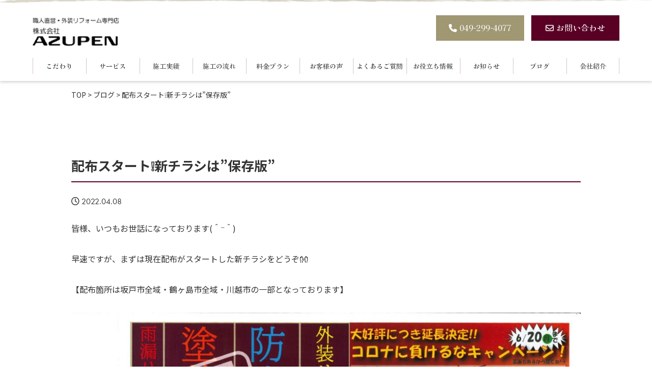

--- FILE ---
content_type: text/html; charset=UTF-8
request_url: https://azupen.com/blog/4169/
body_size: 17444
content:
<!DOCTYPE HTML>
<html lang="ja">
<head>
<meta charset="utf-8">
<meta http-equiv="X-UA-Compatible" content="IE=edge,chrome=1">
<meta name="viewport" content="width=device-width, initial-scale=1.0" />
<title>配布スタート❕新チラシは”保存版” | 株式会社AZUPEN株式会社AZUPEN</title>
<link rel="alternate" type="application/rss+xml" title="株式会社AZUPEN RSS Feed" href="https://azupen.com/feed/" />
<link rel="pingback" href="https://azupen.com/xmlrpc.php" />
<link rel="shortcut icon" href="https://azupen.com/wp-content/themes/azupen/images/common/favicon.ico" />	
<link rel="stylesheet" href="https://cdnjs.cloudflare.com/ajax/libs/font-awesome/6.2.1/css/all.min.css" integrity="sha512-MV7K8+y+gLIBoVD59lQIYicR65iaqukzvf/nwasF0nqhPay5w/9lJmVM2hMDcnK1OnMGCdVK+iQrJ7lzPJQd1w==" crossorigin="anonymous" referrerpolicy="no-referrer" />
<link rel="stylesheet" type="text/css" href="https://azupen.com/wp-content/themes/azupen/style.css" media="all" />	


		<!-- All in One SEO 4.9.3 - aioseo.com -->
	<meta name="description" content="皆様、いつもお世話になっております(＾⁻＾) 早速ですが、まずは現在配布がスタートした新チラシをどうぞ&amp;#x1" />
	<meta name="robots" content="max-image-preview:large" />
	<meta name="author" content="azupen"/>
	<link rel="canonical" href="https://azupen.com/blog/4169/" />
	<meta name="generator" content="All in One SEO (AIOSEO) 4.9.3" />
		<meta property="og:locale" content="ja_JP" />
		<meta property="og:site_name" content="株式会社AZUPEN » 職人直営店！平成元年創業！埼玉県坂戸市を拠点に鶴ヶ島市、川越市、東松山市、毛呂山町、越生町はもちろん埼玉県近郊で活動する外装リフォームの専門店、塗装・防水・屋根・雨樋・今の家の状況に合わせてご提案、施工させて頂いております！住宅のことならなんでもお任せください！" />
		<meta property="og:type" content="article" />
		<meta property="og:title" content="配布スタート❕新チラシは”保存版” | 株式会社AZUPEN" />
		<meta property="og:description" content="皆様、いつもお世話になっております(＾⁻＾) 早速ですが、まずは現在配布がスタートした新チラシをどうぞ&amp;#x1" />
		<meta property="og:url" content="https://azupen.com/blog/4169/" />
		<meta property="article:published_time" content="2022-04-08T06:43:41+00:00" />
		<meta property="article:modified_time" content="2022-04-08T06:57:49+00:00" />
		<meta name="twitter:card" content="summary_large_image" />
		<meta name="twitter:title" content="配布スタート❕新チラシは”保存版” | 株式会社AZUPEN" />
		<meta name="twitter:description" content="皆様、いつもお世話になっております(＾⁻＾) 早速ですが、まずは現在配布がスタートした新チラシをどうぞ&amp;#x1" />
		<script type="application/ld+json" class="aioseo-schema">
			{"@context":"https:\/\/schema.org","@graph":[{"@type":"Article","@id":"https:\/\/azupen.com\/blog\/4169\/#article","name":"\u914d\u5e03\u30b9\u30bf\u30fc\u30c8\u2755\u65b0\u30c1\u30e9\u30b7\u306f\u201d\u4fdd\u5b58\u7248\u201d | \u682a\u5f0f\u4f1a\u793eAZUPEN","headline":"\u914d\u5e03\u30b9\u30bf\u30fc\u30c8&#x2755;\u65b0\u30c1\u30e9\u30b7\u306f\u201d\u4fdd\u5b58\u7248\u201d","author":{"@id":"https:\/\/azupen.com\/author\/azupen\/#author"},"publisher":{"@id":"https:\/\/azupen.com\/#organization"},"image":{"@type":"ImageObject","url":"https:\/\/azupen.com\/wp-content\/uploads\/2022\/04\/20220408152526844_page-0001.jpg","width":2481,"height":1755},"datePublished":"2022-04-08T15:43:41+09:00","dateModified":"2022-04-08T15:57:49+09:00","inLanguage":"ja","mainEntityOfPage":{"@id":"https:\/\/azupen.com\/blog\/4169\/#webpage"},"isPartOf":{"@id":"https:\/\/azupen.com\/blog\/4169\/#webpage"},"articleSection":"\u30d6\u30ed\u30b0, \u3053\u3060\u308f\u308a, \u30ad\u30e3\u30f3\u30da\u30fc\u30f3, \u30c1\u30e9\u30b7, \u4e8b\u696d\u5185\u5bb9, \u4fdd\u5b58\u7248, \u5149\u89e6\u5a92, \u5742\u6238\u5e02, \u57fc\u7389\u770c, \u5927\u597d\u8a55, \u5ddd\u8d8a, \u682a\u5f0f\u4f1a\u793eAZUPEN, \u76db\u6ca2\u5c71, \u9db4\u30f6\u5cf6\u5e02, \uff21\uff3a\uff35\uff30\uff25\uff2e"},{"@type":"BreadcrumbList","@id":"https:\/\/azupen.com\/blog\/4169\/#breadcrumblist","itemListElement":[{"@type":"ListItem","@id":"https:\/\/azupen.com#listItem","position":1,"name":"\u5bb6","item":"https:\/\/azupen.com","nextItem":{"@type":"ListItem","@id":"https:\/\/azupen.com\/category\/blog\/#listItem","name":"\u30d6\u30ed\u30b0"}},{"@type":"ListItem","@id":"https:\/\/azupen.com\/category\/blog\/#listItem","position":2,"name":"\u30d6\u30ed\u30b0","item":"https:\/\/azupen.com\/category\/blog\/","nextItem":{"@type":"ListItem","@id":"https:\/\/azupen.com\/blog\/4169\/#listItem","name":"\u914d\u5e03\u30b9\u30bf\u30fc\u30c8&#x2755;\u65b0\u30c1\u30e9\u30b7\u306f\u201d\u4fdd\u5b58\u7248\u201d"},"previousItem":{"@type":"ListItem","@id":"https:\/\/azupen.com#listItem","name":"\u5bb6"}},{"@type":"ListItem","@id":"https:\/\/azupen.com\/blog\/4169\/#listItem","position":3,"name":"\u914d\u5e03\u30b9\u30bf\u30fc\u30c8&#x2755;\u65b0\u30c1\u30e9\u30b7\u306f\u201d\u4fdd\u5b58\u7248\u201d","previousItem":{"@type":"ListItem","@id":"https:\/\/azupen.com\/category\/blog\/#listItem","name":"\u30d6\u30ed\u30b0"}}]},{"@type":"Organization","@id":"https:\/\/azupen.com\/#organization","name":"\u682a\u5f0f\u4f1a\u793eAZUPEN(\u65e7\u682a\u5f0f\u4f1a\u793e\u3042\u3065\u307e\u5857\u88c5\u5e97)","description":"\u8077\u4eba\u76f4\u55b6\u5e97\uff01\u5e73\u6210\u5143\u5e74\u5275\u696d\uff01\u57fc\u7389\u770c\u5742\u6238\u5e02\u3092\u62e0\u70b9\u306b\u9db4\u30f6\u5cf6\u5e02\u3001\u5ddd\u8d8a\u5e02\u3001\u6771\u677e\u5c71\u5e02\u3001\u6bdb\u5442\u5c71\u753a\u3001\u8d8a\u751f\u753a\u306f\u3082\u3061\u308d\u3093\u57fc\u7389\u770c\u8fd1\u90ca\u3067\u6d3b\u52d5\u3059\u308b\u5916\u88c5\u30ea\u30d5\u30a9\u30fc\u30e0\u306e\u5c02\u9580\u5e97\u3001\u5857\u88c5\u30fb\u9632\u6c34\u30fb\u5c4b\u6839\u30fb\u96e8\u6a0b\u30fb\u4eca\u306e\u5bb6\u306e\u72b6\u6cc1\u306b\u5408\u308f\u305b\u3066\u3054\u63d0\u6848\u3001\u65bd\u5de5\u3055\u305b\u3066\u9802\u3044\u3066\u304a\u308a\u307e\u3059\uff01\u4f4f\u5b85\u306e\u3053\u3068\u306a\u3089\u306a\u3093\u3067\u3082\u304a\u4efb\u305b\u304f\u3060\u3055\u3044\uff01","url":"https:\/\/azupen.com\/","telephone":"+81492994077","logo":{"@type":"ImageObject","url":"https:\/\/azupen.com\/wp-content\/uploads\/2024\/02\/2020.8.21-a4.png","@id":"https:\/\/azupen.com\/blog\/4169\/#organizationLogo","width":595,"height":842},"image":{"@id":"https:\/\/azupen.com\/blog\/4169\/#organizationLogo"}},{"@type":"Person","@id":"https:\/\/azupen.com\/author\/azupen\/#author","url":"https:\/\/azupen.com\/author\/azupen\/","name":"azupen","image":{"@type":"ImageObject","@id":"https:\/\/azupen.com\/blog\/4169\/#authorImage","url":"https:\/\/secure.gravatar.com\/avatar\/aaf0aa748a09d67d469f5ce614d5df477f296571983da93ea788fe3eedb7b8d5?s=96&d=mm&r=g","width":96,"height":96,"caption":"azupen"}},{"@type":"WebPage","@id":"https:\/\/azupen.com\/blog\/4169\/#webpage","url":"https:\/\/azupen.com\/blog\/4169\/","name":"\u914d\u5e03\u30b9\u30bf\u30fc\u30c8\u2755\u65b0\u30c1\u30e9\u30b7\u306f\u201d\u4fdd\u5b58\u7248\u201d | \u682a\u5f0f\u4f1a\u793eAZUPEN","description":"\u7686\u69d8\u3001\u3044\u3064\u3082\u304a\u4e16\u8a71\u306b\u306a\u3063\u3066\u304a\u308a\u307e\u3059(\uff3e\u207b\uff3e) \u65e9\u901f\u3067\u3059\u304c\u3001\u307e\u305a\u306f\u73fe\u5728\u914d\u5e03\u304c\u30b9\u30bf\u30fc\u30c8\u3057\u305f\u65b0\u30c1\u30e9\u30b7\u3092\u3069\u3046\u305e&#x1","inLanguage":"ja","isPartOf":{"@id":"https:\/\/azupen.com\/#website"},"breadcrumb":{"@id":"https:\/\/azupen.com\/blog\/4169\/#breadcrumblist"},"author":{"@id":"https:\/\/azupen.com\/author\/azupen\/#author"},"creator":{"@id":"https:\/\/azupen.com\/author\/azupen\/#author"},"image":{"@type":"ImageObject","url":"https:\/\/azupen.com\/wp-content\/uploads\/2022\/04\/20220408152526844_page-0001.jpg","@id":"https:\/\/azupen.com\/blog\/4169\/#mainImage","width":2481,"height":1755},"primaryImageOfPage":{"@id":"https:\/\/azupen.com\/blog\/4169\/#mainImage"},"datePublished":"2022-04-08T15:43:41+09:00","dateModified":"2022-04-08T15:57:49+09:00"},{"@type":"WebSite","@id":"https:\/\/azupen.com\/#website","url":"https:\/\/azupen.com\/","name":"\u8077\u4eba\u76f4\u55b6\u5e97\uff01\u57fc\u7389\u770c\u5742\u6238\u5e02\u30fb\u9db4\u30f6\u5cf6\u5e02\u306e\u5857\u88c5\u30fb\u9632\u6c34\u30fb\u5c4b\u6839\u30fb\u96e8\u6a0b\u5de5\u4e8b\u306f AZUPEN\u3078","alternateName":"\u5857\u88c5\u30fb\u9632\u6c34\u30fb\u5c4b\u6839\u30fb\u96e8\u6a0b\u5de5\u4e8b\u306f AZUPEN\u3078","description":"\u8077\u4eba\u76f4\u55b6\u5e97\uff01\u5e73\u6210\u5143\u5e74\u5275\u696d\uff01\u57fc\u7389\u770c\u5742\u6238\u5e02\u3092\u62e0\u70b9\u306b\u9db4\u30f6\u5cf6\u5e02\u3001\u5ddd\u8d8a\u5e02\u3001\u6771\u677e\u5c71\u5e02\u3001\u6bdb\u5442\u5c71\u753a\u3001\u8d8a\u751f\u753a\u306f\u3082\u3061\u308d\u3093\u57fc\u7389\u770c\u8fd1\u90ca\u3067\u6d3b\u52d5\u3059\u308b\u5916\u88c5\u30ea\u30d5\u30a9\u30fc\u30e0\u306e\u5c02\u9580\u5e97\u3001\u5857\u88c5\u30fb\u9632\u6c34\u30fb\u5c4b\u6839\u30fb\u96e8\u6a0b\u30fb\u4eca\u306e\u5bb6\u306e\u72b6\u6cc1\u306b\u5408\u308f\u305b\u3066\u3054\u63d0\u6848\u3001\u65bd\u5de5\u3055\u305b\u3066\u9802\u3044\u3066\u304a\u308a\u307e\u3059\uff01\u4f4f\u5b85\u306e\u3053\u3068\u306a\u3089\u306a\u3093\u3067\u3082\u304a\u4efb\u305b\u304f\u3060\u3055\u3044\uff01","inLanguage":"ja","publisher":{"@id":"https:\/\/azupen.com\/#organization"}}]}
		</script>
		<!-- All in One SEO -->

<link rel='dns-prefetch' href='//www.googletagmanager.com' />
<link rel="alternate" title="oEmbed (JSON)" type="application/json+oembed" href="https://azupen.com/wp-json/oembed/1.0/embed?url=https%3A%2F%2Fazupen.com%2Fblog%2F4169%2F" />
<link rel="alternate" title="oEmbed (XML)" type="text/xml+oembed" href="https://azupen.com/wp-json/oembed/1.0/embed?url=https%3A%2F%2Fazupen.com%2Fblog%2F4169%2F&#038;format=xml" />
		<!-- This site uses the Google Analytics by MonsterInsights plugin v9.11.1 - Using Analytics tracking - https://www.monsterinsights.com/ -->
							<script src="//www.googletagmanager.com/gtag/js?id=G-FRDCWWE0R1"  data-cfasync="false" data-wpfc-render="false" type="text/javascript" async></script>
			<script data-cfasync="false" data-wpfc-render="false" type="text/javascript">
				var mi_version = '9.11.1';
				var mi_track_user = true;
				var mi_no_track_reason = '';
								var MonsterInsightsDefaultLocations = {"page_location":"https:\/\/azupen.com\/blog\/4169\/"};
								if ( typeof MonsterInsightsPrivacyGuardFilter === 'function' ) {
					var MonsterInsightsLocations = (typeof MonsterInsightsExcludeQuery === 'object') ? MonsterInsightsPrivacyGuardFilter( MonsterInsightsExcludeQuery ) : MonsterInsightsPrivacyGuardFilter( MonsterInsightsDefaultLocations );
				} else {
					var MonsterInsightsLocations = (typeof MonsterInsightsExcludeQuery === 'object') ? MonsterInsightsExcludeQuery : MonsterInsightsDefaultLocations;
				}

								var disableStrs = [
										'ga-disable-G-FRDCWWE0R1',
									];

				/* Function to detect opted out users */
				function __gtagTrackerIsOptedOut() {
					for (var index = 0; index < disableStrs.length; index++) {
						if (document.cookie.indexOf(disableStrs[index] + '=true') > -1) {
							return true;
						}
					}

					return false;
				}

				/* Disable tracking if the opt-out cookie exists. */
				if (__gtagTrackerIsOptedOut()) {
					for (var index = 0; index < disableStrs.length; index++) {
						window[disableStrs[index]] = true;
					}
				}

				/* Opt-out function */
				function __gtagTrackerOptout() {
					for (var index = 0; index < disableStrs.length; index++) {
						document.cookie = disableStrs[index] + '=true; expires=Thu, 31 Dec 2099 23:59:59 UTC; path=/';
						window[disableStrs[index]] = true;
					}
				}

				if ('undefined' === typeof gaOptout) {
					function gaOptout() {
						__gtagTrackerOptout();
					}
				}
								window.dataLayer = window.dataLayer || [];

				window.MonsterInsightsDualTracker = {
					helpers: {},
					trackers: {},
				};
				if (mi_track_user) {
					function __gtagDataLayer() {
						dataLayer.push(arguments);
					}

					function __gtagTracker(type, name, parameters) {
						if (!parameters) {
							parameters = {};
						}

						if (parameters.send_to) {
							__gtagDataLayer.apply(null, arguments);
							return;
						}

						if (type === 'event') {
														parameters.send_to = monsterinsights_frontend.v4_id;
							var hookName = name;
							if (typeof parameters['event_category'] !== 'undefined') {
								hookName = parameters['event_category'] + ':' + name;
							}

							if (typeof MonsterInsightsDualTracker.trackers[hookName] !== 'undefined') {
								MonsterInsightsDualTracker.trackers[hookName](parameters);
							} else {
								__gtagDataLayer('event', name, parameters);
							}
							
						} else {
							__gtagDataLayer.apply(null, arguments);
						}
					}

					__gtagTracker('js', new Date());
					__gtagTracker('set', {
						'developer_id.dZGIzZG': true,
											});
					if ( MonsterInsightsLocations.page_location ) {
						__gtagTracker('set', MonsterInsightsLocations);
					}
										__gtagTracker('config', 'G-FRDCWWE0R1', {"forceSSL":"true","link_attribution":"true"} );
										window.gtag = __gtagTracker;										(function () {
						/* https://developers.google.com/analytics/devguides/collection/analyticsjs/ */
						/* ga and __gaTracker compatibility shim. */
						var noopfn = function () {
							return null;
						};
						var newtracker = function () {
							return new Tracker();
						};
						var Tracker = function () {
							return null;
						};
						var p = Tracker.prototype;
						p.get = noopfn;
						p.set = noopfn;
						p.send = function () {
							var args = Array.prototype.slice.call(arguments);
							args.unshift('send');
							__gaTracker.apply(null, args);
						};
						var __gaTracker = function () {
							var len = arguments.length;
							if (len === 0) {
								return;
							}
							var f = arguments[len - 1];
							if (typeof f !== 'object' || f === null || typeof f.hitCallback !== 'function') {
								if ('send' === arguments[0]) {
									var hitConverted, hitObject = false, action;
									if ('event' === arguments[1]) {
										if ('undefined' !== typeof arguments[3]) {
											hitObject = {
												'eventAction': arguments[3],
												'eventCategory': arguments[2],
												'eventLabel': arguments[4],
												'value': arguments[5] ? arguments[5] : 1,
											}
										}
									}
									if ('pageview' === arguments[1]) {
										if ('undefined' !== typeof arguments[2]) {
											hitObject = {
												'eventAction': 'page_view',
												'page_path': arguments[2],
											}
										}
									}
									if (typeof arguments[2] === 'object') {
										hitObject = arguments[2];
									}
									if (typeof arguments[5] === 'object') {
										Object.assign(hitObject, arguments[5]);
									}
									if ('undefined' !== typeof arguments[1].hitType) {
										hitObject = arguments[1];
										if ('pageview' === hitObject.hitType) {
											hitObject.eventAction = 'page_view';
										}
									}
									if (hitObject) {
										action = 'timing' === arguments[1].hitType ? 'timing_complete' : hitObject.eventAction;
										hitConverted = mapArgs(hitObject);
										__gtagTracker('event', action, hitConverted);
									}
								}
								return;
							}

							function mapArgs(args) {
								var arg, hit = {};
								var gaMap = {
									'eventCategory': 'event_category',
									'eventAction': 'event_action',
									'eventLabel': 'event_label',
									'eventValue': 'event_value',
									'nonInteraction': 'non_interaction',
									'timingCategory': 'event_category',
									'timingVar': 'name',
									'timingValue': 'value',
									'timingLabel': 'event_label',
									'page': 'page_path',
									'location': 'page_location',
									'title': 'page_title',
									'referrer' : 'page_referrer',
								};
								for (arg in args) {
																		if (!(!args.hasOwnProperty(arg) || !gaMap.hasOwnProperty(arg))) {
										hit[gaMap[arg]] = args[arg];
									} else {
										hit[arg] = args[arg];
									}
								}
								return hit;
							}

							try {
								f.hitCallback();
							} catch (ex) {
							}
						};
						__gaTracker.create = newtracker;
						__gaTracker.getByName = newtracker;
						__gaTracker.getAll = function () {
							return [];
						};
						__gaTracker.remove = noopfn;
						__gaTracker.loaded = true;
						window['__gaTracker'] = __gaTracker;
					})();
									} else {
										console.log("");
					(function () {
						function __gtagTracker() {
							return null;
						}

						window['__gtagTracker'] = __gtagTracker;
						window['gtag'] = __gtagTracker;
					})();
									}
			</script>
							<!-- / Google Analytics by MonsterInsights -->
		<style id='wp-img-auto-sizes-contain-inline-css' type='text/css'>
img:is([sizes=auto i],[sizes^="auto," i]){contain-intrinsic-size:3000px 1500px}
/*# sourceURL=wp-img-auto-sizes-contain-inline-css */
</style>
<link rel='stylesheet' id='sbi_styles-css' href='https://azupen.com/wp-content/plugins/instagram-feed/css/sbi-styles.min.css?ver=6.10.0' type='text/css' media='all' />
<style id='wp-emoji-styles-inline-css' type='text/css'>

	img.wp-smiley, img.emoji {
		display: inline !important;
		border: none !important;
		box-shadow: none !important;
		height: 1em !important;
		width: 1em !important;
		margin: 0 0.07em !important;
		vertical-align: -0.1em !important;
		background: none !important;
		padding: 0 !important;
	}
/*# sourceURL=wp-emoji-styles-inline-css */
</style>
<style id='wp-block-library-inline-css' type='text/css'>
:root{--wp-block-synced-color:#7a00df;--wp-block-synced-color--rgb:122,0,223;--wp-bound-block-color:var(--wp-block-synced-color);--wp-editor-canvas-background:#ddd;--wp-admin-theme-color:#007cba;--wp-admin-theme-color--rgb:0,124,186;--wp-admin-theme-color-darker-10:#006ba1;--wp-admin-theme-color-darker-10--rgb:0,107,160.5;--wp-admin-theme-color-darker-20:#005a87;--wp-admin-theme-color-darker-20--rgb:0,90,135;--wp-admin-border-width-focus:2px}@media (min-resolution:192dpi){:root{--wp-admin-border-width-focus:1.5px}}.wp-element-button{cursor:pointer}:root .has-very-light-gray-background-color{background-color:#eee}:root .has-very-dark-gray-background-color{background-color:#313131}:root .has-very-light-gray-color{color:#eee}:root .has-very-dark-gray-color{color:#313131}:root .has-vivid-green-cyan-to-vivid-cyan-blue-gradient-background{background:linear-gradient(135deg,#00d084,#0693e3)}:root .has-purple-crush-gradient-background{background:linear-gradient(135deg,#34e2e4,#4721fb 50%,#ab1dfe)}:root .has-hazy-dawn-gradient-background{background:linear-gradient(135deg,#faaca8,#dad0ec)}:root .has-subdued-olive-gradient-background{background:linear-gradient(135deg,#fafae1,#67a671)}:root .has-atomic-cream-gradient-background{background:linear-gradient(135deg,#fdd79a,#004a59)}:root .has-nightshade-gradient-background{background:linear-gradient(135deg,#330968,#31cdcf)}:root .has-midnight-gradient-background{background:linear-gradient(135deg,#020381,#2874fc)}:root{--wp--preset--font-size--normal:16px;--wp--preset--font-size--huge:42px}.has-regular-font-size{font-size:1em}.has-larger-font-size{font-size:2.625em}.has-normal-font-size{font-size:var(--wp--preset--font-size--normal)}.has-huge-font-size{font-size:var(--wp--preset--font-size--huge)}.has-text-align-center{text-align:center}.has-text-align-left{text-align:left}.has-text-align-right{text-align:right}.has-fit-text{white-space:nowrap!important}#end-resizable-editor-section{display:none}.aligncenter{clear:both}.items-justified-left{justify-content:flex-start}.items-justified-center{justify-content:center}.items-justified-right{justify-content:flex-end}.items-justified-space-between{justify-content:space-between}.screen-reader-text{border:0;clip-path:inset(50%);height:1px;margin:-1px;overflow:hidden;padding:0;position:absolute;width:1px;word-wrap:normal!important}.screen-reader-text:focus{background-color:#ddd;clip-path:none;color:#444;display:block;font-size:1em;height:auto;left:5px;line-height:normal;padding:15px 23px 14px;text-decoration:none;top:5px;width:auto;z-index:100000}html :where(.has-border-color){border-style:solid}html :where([style*=border-top-color]){border-top-style:solid}html :where([style*=border-right-color]){border-right-style:solid}html :where([style*=border-bottom-color]){border-bottom-style:solid}html :where([style*=border-left-color]){border-left-style:solid}html :where([style*=border-width]){border-style:solid}html :where([style*=border-top-width]){border-top-style:solid}html :where([style*=border-right-width]){border-right-style:solid}html :where([style*=border-bottom-width]){border-bottom-style:solid}html :where([style*=border-left-width]){border-left-style:solid}html :where(img[class*=wp-image-]){height:auto;max-width:100%}:where(figure){margin:0 0 1em}html :where(.is-position-sticky){--wp-admin--admin-bar--position-offset:var(--wp-admin--admin-bar--height,0px)}@media screen and (max-width:600px){html :where(.is-position-sticky){--wp-admin--admin-bar--position-offset:0px}}

/*# sourceURL=wp-block-library-inline-css */
</style><style id='global-styles-inline-css' type='text/css'>
:root{--wp--preset--aspect-ratio--square: 1;--wp--preset--aspect-ratio--4-3: 4/3;--wp--preset--aspect-ratio--3-4: 3/4;--wp--preset--aspect-ratio--3-2: 3/2;--wp--preset--aspect-ratio--2-3: 2/3;--wp--preset--aspect-ratio--16-9: 16/9;--wp--preset--aspect-ratio--9-16: 9/16;--wp--preset--color--black: #000000;--wp--preset--color--cyan-bluish-gray: #abb8c3;--wp--preset--color--white: #ffffff;--wp--preset--color--pale-pink: #f78da7;--wp--preset--color--vivid-red: #cf2e2e;--wp--preset--color--luminous-vivid-orange: #ff6900;--wp--preset--color--luminous-vivid-amber: #fcb900;--wp--preset--color--light-green-cyan: #7bdcb5;--wp--preset--color--vivid-green-cyan: #00d084;--wp--preset--color--pale-cyan-blue: #8ed1fc;--wp--preset--color--vivid-cyan-blue: #0693e3;--wp--preset--color--vivid-purple: #9b51e0;--wp--preset--gradient--vivid-cyan-blue-to-vivid-purple: linear-gradient(135deg,rgb(6,147,227) 0%,rgb(155,81,224) 100%);--wp--preset--gradient--light-green-cyan-to-vivid-green-cyan: linear-gradient(135deg,rgb(122,220,180) 0%,rgb(0,208,130) 100%);--wp--preset--gradient--luminous-vivid-amber-to-luminous-vivid-orange: linear-gradient(135deg,rgb(252,185,0) 0%,rgb(255,105,0) 100%);--wp--preset--gradient--luminous-vivid-orange-to-vivid-red: linear-gradient(135deg,rgb(255,105,0) 0%,rgb(207,46,46) 100%);--wp--preset--gradient--very-light-gray-to-cyan-bluish-gray: linear-gradient(135deg,rgb(238,238,238) 0%,rgb(169,184,195) 100%);--wp--preset--gradient--cool-to-warm-spectrum: linear-gradient(135deg,rgb(74,234,220) 0%,rgb(151,120,209) 20%,rgb(207,42,186) 40%,rgb(238,44,130) 60%,rgb(251,105,98) 80%,rgb(254,248,76) 100%);--wp--preset--gradient--blush-light-purple: linear-gradient(135deg,rgb(255,206,236) 0%,rgb(152,150,240) 100%);--wp--preset--gradient--blush-bordeaux: linear-gradient(135deg,rgb(254,205,165) 0%,rgb(254,45,45) 50%,rgb(107,0,62) 100%);--wp--preset--gradient--luminous-dusk: linear-gradient(135deg,rgb(255,203,112) 0%,rgb(199,81,192) 50%,rgb(65,88,208) 100%);--wp--preset--gradient--pale-ocean: linear-gradient(135deg,rgb(255,245,203) 0%,rgb(182,227,212) 50%,rgb(51,167,181) 100%);--wp--preset--gradient--electric-grass: linear-gradient(135deg,rgb(202,248,128) 0%,rgb(113,206,126) 100%);--wp--preset--gradient--midnight: linear-gradient(135deg,rgb(2,3,129) 0%,rgb(40,116,252) 100%);--wp--preset--font-size--small: 13px;--wp--preset--font-size--medium: 20px;--wp--preset--font-size--large: 36px;--wp--preset--font-size--x-large: 42px;--wp--preset--spacing--20: 0.44rem;--wp--preset--spacing--30: 0.67rem;--wp--preset--spacing--40: 1rem;--wp--preset--spacing--50: 1.5rem;--wp--preset--spacing--60: 2.25rem;--wp--preset--spacing--70: 3.38rem;--wp--preset--spacing--80: 5.06rem;--wp--preset--shadow--natural: 6px 6px 9px rgba(0, 0, 0, 0.2);--wp--preset--shadow--deep: 12px 12px 50px rgba(0, 0, 0, 0.4);--wp--preset--shadow--sharp: 6px 6px 0px rgba(0, 0, 0, 0.2);--wp--preset--shadow--outlined: 6px 6px 0px -3px rgb(255, 255, 255), 6px 6px rgb(0, 0, 0);--wp--preset--shadow--crisp: 6px 6px 0px rgb(0, 0, 0);}:where(.is-layout-flex){gap: 0.5em;}:where(.is-layout-grid){gap: 0.5em;}body .is-layout-flex{display: flex;}.is-layout-flex{flex-wrap: wrap;align-items: center;}.is-layout-flex > :is(*, div){margin: 0;}body .is-layout-grid{display: grid;}.is-layout-grid > :is(*, div){margin: 0;}:where(.wp-block-columns.is-layout-flex){gap: 2em;}:where(.wp-block-columns.is-layout-grid){gap: 2em;}:where(.wp-block-post-template.is-layout-flex){gap: 1.25em;}:where(.wp-block-post-template.is-layout-grid){gap: 1.25em;}.has-black-color{color: var(--wp--preset--color--black) !important;}.has-cyan-bluish-gray-color{color: var(--wp--preset--color--cyan-bluish-gray) !important;}.has-white-color{color: var(--wp--preset--color--white) !important;}.has-pale-pink-color{color: var(--wp--preset--color--pale-pink) !important;}.has-vivid-red-color{color: var(--wp--preset--color--vivid-red) !important;}.has-luminous-vivid-orange-color{color: var(--wp--preset--color--luminous-vivid-orange) !important;}.has-luminous-vivid-amber-color{color: var(--wp--preset--color--luminous-vivid-amber) !important;}.has-light-green-cyan-color{color: var(--wp--preset--color--light-green-cyan) !important;}.has-vivid-green-cyan-color{color: var(--wp--preset--color--vivid-green-cyan) !important;}.has-pale-cyan-blue-color{color: var(--wp--preset--color--pale-cyan-blue) !important;}.has-vivid-cyan-blue-color{color: var(--wp--preset--color--vivid-cyan-blue) !important;}.has-vivid-purple-color{color: var(--wp--preset--color--vivid-purple) !important;}.has-black-background-color{background-color: var(--wp--preset--color--black) !important;}.has-cyan-bluish-gray-background-color{background-color: var(--wp--preset--color--cyan-bluish-gray) !important;}.has-white-background-color{background-color: var(--wp--preset--color--white) !important;}.has-pale-pink-background-color{background-color: var(--wp--preset--color--pale-pink) !important;}.has-vivid-red-background-color{background-color: var(--wp--preset--color--vivid-red) !important;}.has-luminous-vivid-orange-background-color{background-color: var(--wp--preset--color--luminous-vivid-orange) !important;}.has-luminous-vivid-amber-background-color{background-color: var(--wp--preset--color--luminous-vivid-amber) !important;}.has-light-green-cyan-background-color{background-color: var(--wp--preset--color--light-green-cyan) !important;}.has-vivid-green-cyan-background-color{background-color: var(--wp--preset--color--vivid-green-cyan) !important;}.has-pale-cyan-blue-background-color{background-color: var(--wp--preset--color--pale-cyan-blue) !important;}.has-vivid-cyan-blue-background-color{background-color: var(--wp--preset--color--vivid-cyan-blue) !important;}.has-vivid-purple-background-color{background-color: var(--wp--preset--color--vivid-purple) !important;}.has-black-border-color{border-color: var(--wp--preset--color--black) !important;}.has-cyan-bluish-gray-border-color{border-color: var(--wp--preset--color--cyan-bluish-gray) !important;}.has-white-border-color{border-color: var(--wp--preset--color--white) !important;}.has-pale-pink-border-color{border-color: var(--wp--preset--color--pale-pink) !important;}.has-vivid-red-border-color{border-color: var(--wp--preset--color--vivid-red) !important;}.has-luminous-vivid-orange-border-color{border-color: var(--wp--preset--color--luminous-vivid-orange) !important;}.has-luminous-vivid-amber-border-color{border-color: var(--wp--preset--color--luminous-vivid-amber) !important;}.has-light-green-cyan-border-color{border-color: var(--wp--preset--color--light-green-cyan) !important;}.has-vivid-green-cyan-border-color{border-color: var(--wp--preset--color--vivid-green-cyan) !important;}.has-pale-cyan-blue-border-color{border-color: var(--wp--preset--color--pale-cyan-blue) !important;}.has-vivid-cyan-blue-border-color{border-color: var(--wp--preset--color--vivid-cyan-blue) !important;}.has-vivid-purple-border-color{border-color: var(--wp--preset--color--vivid-purple) !important;}.has-vivid-cyan-blue-to-vivid-purple-gradient-background{background: var(--wp--preset--gradient--vivid-cyan-blue-to-vivid-purple) !important;}.has-light-green-cyan-to-vivid-green-cyan-gradient-background{background: var(--wp--preset--gradient--light-green-cyan-to-vivid-green-cyan) !important;}.has-luminous-vivid-amber-to-luminous-vivid-orange-gradient-background{background: var(--wp--preset--gradient--luminous-vivid-amber-to-luminous-vivid-orange) !important;}.has-luminous-vivid-orange-to-vivid-red-gradient-background{background: var(--wp--preset--gradient--luminous-vivid-orange-to-vivid-red) !important;}.has-very-light-gray-to-cyan-bluish-gray-gradient-background{background: var(--wp--preset--gradient--very-light-gray-to-cyan-bluish-gray) !important;}.has-cool-to-warm-spectrum-gradient-background{background: var(--wp--preset--gradient--cool-to-warm-spectrum) !important;}.has-blush-light-purple-gradient-background{background: var(--wp--preset--gradient--blush-light-purple) !important;}.has-blush-bordeaux-gradient-background{background: var(--wp--preset--gradient--blush-bordeaux) !important;}.has-luminous-dusk-gradient-background{background: var(--wp--preset--gradient--luminous-dusk) !important;}.has-pale-ocean-gradient-background{background: var(--wp--preset--gradient--pale-ocean) !important;}.has-electric-grass-gradient-background{background: var(--wp--preset--gradient--electric-grass) !important;}.has-midnight-gradient-background{background: var(--wp--preset--gradient--midnight) !important;}.has-small-font-size{font-size: var(--wp--preset--font-size--small) !important;}.has-medium-font-size{font-size: var(--wp--preset--font-size--medium) !important;}.has-large-font-size{font-size: var(--wp--preset--font-size--large) !important;}.has-x-large-font-size{font-size: var(--wp--preset--font-size--x-large) !important;}
/*# sourceURL=global-styles-inline-css */
</style>

<style id='classic-theme-styles-inline-css' type='text/css'>
/*! This file is auto-generated */
.wp-block-button__link{color:#fff;background-color:#32373c;border-radius:9999px;box-shadow:none;text-decoration:none;padding:calc(.667em + 2px) calc(1.333em + 2px);font-size:1.125em}.wp-block-file__button{background:#32373c;color:#fff;text-decoration:none}
/*# sourceURL=/wp-includes/css/classic-themes.min.css */
</style>
<link rel='stylesheet' id='contact-form-7-css' href='https://azupen.com/wp-content/plugins/contact-form-7/includes/css/styles.css?ver=6.1.4' type='text/css' media='all' />
<link rel='stylesheet' id='tcd-maps-css' href='https://azupen.com/wp-content/plugins/tcd-google-maps/admin.css?ver=6.9' type='text/css' media='all' />
<link rel='stylesheet' id='fancybox-css' href='https://azupen.com/wp-content/plugins/easy-fancybox/fancybox/1.5.4/jquery.fancybox.min.css?ver=6.9' type='text/css' media='screen' />
<script type="text/javascript" src="https://azupen.com/wp-includes/js/jquery/jquery.min.js?ver=3.7.1" id="jquery-core-js"></script>
<script type="text/javascript" src="https://azupen.com/wp-includes/js/jquery/jquery-migrate.min.js?ver=3.4.1" id="jquery-migrate-js"></script>
<script type="text/javascript" src="https://azupen.com/wp-content/plugins/google-analytics-for-wordpress/assets/js/frontend-gtag.min.js?ver=9.11.1" id="monsterinsights-frontend-script-js" async="async" data-wp-strategy="async"></script>
<script data-cfasync="false" data-wpfc-render="false" type="text/javascript" id='monsterinsights-frontend-script-js-extra'>/* <![CDATA[ */
var monsterinsights_frontend = {"js_events_tracking":"true","download_extensions":"doc,pdf,ppt,zip,xls,docx,pptx,xlsx","inbound_paths":"[{\"path\":\"\\\/go\\\/\",\"label\":\"affiliate\"},{\"path\":\"\\\/recommend\\\/\",\"label\":\"affiliate\"}]","home_url":"https:\/\/azupen.com","hash_tracking":"false","v4_id":"G-FRDCWWE0R1"};/* ]]> */
</script>

<!-- Site Kit によって追加された Google タグ（gtag.js）スニペット -->
<!-- Google アナリティクス スニペット (Site Kit が追加) -->
<script type="text/javascript" src="https://www.googletagmanager.com/gtag/js?id=GT-P82GKWZ" id="google_gtagjs-js" async></script>
<script type="text/javascript" id="google_gtagjs-js-after">
/* <![CDATA[ */
window.dataLayer = window.dataLayer || [];function gtag(){dataLayer.push(arguments);}
gtag("set","linker",{"domains":["azupen.com"]});
gtag("js", new Date());
gtag("set", "developer_id.dZTNiMT", true);
gtag("config", "GT-P82GKWZ");
//# sourceURL=google_gtagjs-js-after
/* ]]> */
</script>
<link rel="https://api.w.org/" href="https://azupen.com/wp-json/" /><link rel="alternate" title="JSON" type="application/json" href="https://azupen.com/wp-json/wp/v2/posts/4169" /><link rel='shortlink' href='https://azupen.com/?p=4169' />
<meta name="generator" content="Site Kit by Google 1.171.0" /><meta name="ti-site-data" content="eyJyIjoiMTowITc6MCEzMDowIiwibyI6Imh0dHBzOlwvXC9henVwZW4uY29tXC93cC1hZG1pblwvYWRtaW4tYWpheC5waHA/YWN0aW9uPXRpX29ubGluZV91c2Vyc19nb29nbGUmYW1wO3A9JTJGYmxvZyUyRjQxNjklMkYmYW1wO193cG5vbmNlPTkzNTYxMjI0YzYifQ==" /></head>
<body class="wp-singular post-template-default single single-post postid-4169 single-format-standard wp-theme-azupen">

<header id="header"><!-- header -->
	<div class="h_inner">
		<div class="logo">
			<a href="https://azupen.com"><img src="https://azupen.com/wp-content/themes/azupen/images/common/logo.png" class="h_logo" alt="株式会社AZUPEN" /></a>
		</div>
		<div id="nav">
			<ul class="navi">
				<li> <a href="https://azupen.com/belief">こだわり</a></li>
				<li> <a href="https://azupen.com/service">サービス</a></li>
				<li> <a href="https://azupen.com/work">施工実績</a></li>
				<li> <a href="https://azupen.com/flow">施工の流れ</a></li>
				<li> <a href="https://azupen.com/price">料金プラン</a></li>
				<li> <a href="https://azupen.com/review">お客様の声</a></li>
				<li> <a href="https://azupen.com/faq">よくあるご質問</a></li>
				<li> <a href="https://azupen.com/category/useful">お役立ち情報</a></li>
				<li> <a href="https://azupen.com/category/news">お知らせ</a></li>
				<li> <a href="https://azupen.com/category/blog">ブログ</a></li>
				<li> <a href="https://azupen.com/company">会社紹介</a></li>
			</ul>
			<div class="h_btn_wrap">
				<div class="h_btn">
					<a href="tel:049-299-4077"><i class="fa-solid fa-phone"></i>049-299-4077</a>
				</div>
				<div class="h_btn contact">
					<a href="https://azupen.com/#contact"><i class="fa-regular fa-envelope"></i>お問い合わせ</a>
				</div>
			</div>
		</div>
		<div class="btn_menu"><span></span><span></span><span></span></div>
	</div>
</header>
<!-- //header -->
<div id="contents"><!-- contentns -->
	
<div class="pankuzu">
	<div class="inner">
		<div class="breadcrumbs" typeof="BreadcrumbList" vocab="https://schema.org/">
			<span property="itemListElement" typeof="ListItem"><a property="item" typeof="WebPage" title="Go to 株式会社AZUPEN." href="https://azupen.com" class="home" ><span property="name">TOP</span></a><meta property="position" content="1"></span> &gt; <span property="itemListElement" typeof="ListItem"><a property="item" typeof="WebPage" title="Go to the ブログ カテゴリー archives." href="https://azupen.com/category/blog/" class="taxonomy category" ><span property="name">ブログ</span></a><meta property="position" content="2"></span> &gt; <span property="itemListElement" typeof="ListItem"><span property="name" class="post post-post current-item">配布スタート&#x2755;新チラシは”保存版”</span><meta property="url" content="https://azupen.com/blog/4169/"><meta property="position" content="3"></span>		</div>
	</div>	
</div>	
<div id="main">
<div class="contents_block">
	<div class="inner">
	
	
<div id="entry_body">

<!--ループ開始-->
<h1 id="single_title">配布スタート&#x2755;新チラシは”保存版”</h1>
<div class="meta_box">
<p><i class="fa-regular fa-clock"></i> 2022.04.08</p>
</div><!--//meta_box-->

<article>
<blockquote><p>皆様、いつもお世話になっております(＾⁻＾)</p></blockquote>
<p>早速ですが、まずは現在配布がスタートした新チラシをどうぞ&#x1f450;</p>
<p>【配布箇所は坂戸市全域・鶴ヶ島市全域・川越市の一部となっております】</p>
<p><img fetchpriority="high" decoding="async" class="alignleft size-large wp-image-4173" src="https://azupen.com/wp-content/uploads/2022/04/20220408152526844_page-0001-1024x724.jpg" alt="" width="1024" height="724" srcset="https://azupen.com/wp-content/uploads/2022/04/20220408152526844_page-0001-1024x724.jpg 1024w, https://azupen.com/wp-content/uploads/2022/04/20220408152526844_page-0001-300x212.jpg 300w, https://azupen.com/wp-content/uploads/2022/04/20220408152526844_page-0001-768x543.jpg 768w, https://azupen.com/wp-content/uploads/2022/04/20220408152526844_page-0001-1536x1087.jpg 1536w, https://azupen.com/wp-content/uploads/2022/04/20220408152526844_page-0001-2048x1449.jpg 2048w" sizes="(max-width: 1024px) 100vw, 1024px" /> <img decoding="async" class="alignleft size-large wp-image-4172" src="https://azupen.com/wp-content/uploads/2022/04/20220408152545032_page-0001-1024x724.jpg" alt="" width="1024" height="724" srcset="https://azupen.com/wp-content/uploads/2022/04/20220408152545032_page-0001-1024x724.jpg 1024w, https://azupen.com/wp-content/uploads/2022/04/20220408152545032_page-0001-300x212.jpg 300w, https://azupen.com/wp-content/uploads/2022/04/20220408152545032_page-0001-768x543.jpg 768w, https://azupen.com/wp-content/uploads/2022/04/20220408152545032_page-0001-1536x1087.jpg 1536w, https://azupen.com/wp-content/uploads/2022/04/20220408152545032_page-0001-2048x1449.jpg 2048w" sizes="(max-width: 1024px) 100vw, 1024px" /></p>
<p>&nbsp;</p>
<p>&nbsp;</p>
<h6></h6>
<h6>大好評のコロナに負けるなキャンペーン<span style="font-size: 12pt;"><strong>”玄関内光触媒サービス施工”</strong></span>と<span style="font-size: 12pt;"><strong>”クチコミor写真撮影でQUOカードプレゼント”</strong></span>は　<span style="font-size: 12pt; color: #00ff00; font-family: 'comic sans ms', sans-serif;">6/20（月）</span>まで延長致しました&#x263a;</h6>
<p>&nbsp;</p>
<p>今回のチラシは”保存版”ということで、AZUPENが<span style="font-size: 12pt;"><strong>伝えたいこと</strong></span>を<strong><span style="font-size: 12pt;">ギュッ</span></strong>と詰め込んでみました！！</p>
<p><span style="color: #820404;"><strong>AZUPENのこだわり</strong></span>や<strong><span style="color: #820404;">柔軟に対応可能な事業内容</span></strong>、<span style="color: #820404;"><strong>注意してほしいこと</strong></span>などを盛沢山でお伝えさせていただきましたので</p>
<p>お手元に届いた際は是非お目通ししてみてくださいね☆</p>
<p>地域によっては届かない場所もありますが、「ブログでチラシを見たよ」と仰っていただければキャンペーン対応できますので</p>
<p>お申し付けくださいね！</p>
<h4></h4>
<h4>当社施工対応エリア</h4>
<p>坂戸市・鶴ヶ島市・川越市・日高市・東松山市・飯能市・毛呂山町・鳩山町・越生町・滑川町・嵐山町・小川町・川島町<br />
その他対応エリアはここをクリック ☞　<span style="font-size: 12pt;"><strong><a href="https://azupen.com/%e6%96%bd%e5%b7%a5%e5%8f%af%e8%83%bd%e3%82%a8%e3%83%aa%e3%82%a2/">施工対応可能エリア</a></strong></span></p>
<p>塗装・防水・屋根・雨樋<br />
LINEで簡単見積、相談できる会社！<br />
埼玉県の外装リフォーム専門店は株式会社AZUPENまで</p>
<p><a href="https://azupen.com/%e3%81%8a%e8%a6%8b%e7%a9%8d%e3%83%bb%e3%81%8a%e5%95%8f%e3%81%84%e5%90%88%e3%82%8f%e3%81%9b/" class="custom-link no-lightbox" title="お問い合わせバナー" onclick="event.stopPropagation()" target="_self"><img decoding="async" class="alignnone wp-image-2905 size-full" src="https://azupen.com/wp-content/uploads/2021/08/お問い合わせバナー.png" alt="" width="1920" height="500" srcset="https://azupen.com/wp-content/uploads/2021/08/お問い合わせバナー.png 1920w, https://azupen.com/wp-content/uploads/2021/08/お問い合わせバナー-300x78.png 300w, https://azupen.com/wp-content/uploads/2021/08/お問い合わせバナー-1024x267.png 1024w, https://azupen.com/wp-content/uploads/2021/08/お問い合わせバナー-768x200.png 768w, https://azupen.com/wp-content/uploads/2021/08/お問い合わせバナー-1536x400.png 1536w" sizes="(max-width: 1920px) 100vw, 1920px" /></a></p>
<p>&nbsp;</p>
<p class="well" style="text-align: center;">本日も最後まで読んでいただきありがとうございました(人´ ▽｀)&#x2728;　㈱AZUPEN</p>
<p class="well2" style="text-align: center;"><strong>↓↓下にブログのバナーがあります&#x263a;一票お願い致します★↓↓</strong></p>
</article>


  <!--ループ終了-->


</div><!--//entry_body-->



<div id="page_pn">
<ul id="prenex" class="clearfix">
		<li class="prev"><a href="https://azupen.com/blog/4157/">前の記事へ</a></li>
			<li class="next"><a href="https://azupen.com/blog/4260/">次の記事へ</a></li>
	</ul>
</div><!--//page_pn-->
		
</div>	
</div>	
</div><!--//main-->

<div class="contact_area contents_block">
	<img src="https://azupen.com/wp-content/themes/azupen/images/common/line_red.png" class="line_red" alt="" />
	<img src="https://azupen.com/wp-content/themes/azupen/images/common/line_red.png" class="line_red bottom" alt="" />
	<div class="inner">
		<span class="ttl_sub_en">Contact</span>
		<h2 class="ttl">ご相談・お見積り無料!</h2>
		<p>どんな些細な事でもお気軽にお問い合わせください！</p>
		<div class="contact_wrap">
			<div class="c_btn">
								<a href="https://azupen.com/#contact">お問い合わせはこちら<span class="btn_arrow"></span></a>
							</div>
			<div class="c_btn btn_line">
				<a href="https://azupen.com/line">LINEで相談する<span class="btn_arrow"></span></a>
			</div>
		</div>
		<div class="tel_area">
			<img src="https://azupen.com/wp-content/themes/azupen/images/common/tel_img.png" class="tel_img" alt="お電話はこちら" />
			<div class="tel_box">
				<a href="tel:049-299-4077">049-299-4077</a>
				<p>電話受付時間　9:00〜20:00</p>
			</div>
			
		</div>
	</div>	
</div>	

</div><!--//contents-->

<!-- footer -->
<footer id="footer">
	<div class="footer_top">
		<div class="inner">
			<div class="f_menu">
				<ul>
					<li><a href="https://azupen.com">TOP</a></li>
					<li><a href="https://azupen.com/belief">AZUPENのこだわり</a>
						<ul class="f_menu_child">
							<li><a href="https://azupen.com/reason">選ばれる理由</a></li>
							<li><a href="https://azupen.com/expert">外装リフォーム工事の専門家</a></li>
							<li><a href="https://azupen.com/fair-price">中間マージンカットで質の良い工事を可能に</a></li>
							<li><a href="https://azupen.com/agc">AGCルミフロンサポートシステム認定施工店</a></li>
							<li><a href="https://azupen.com/after-service">保証やアフターサービス</a></li>
							<li><a href="https://azupen.com/inspection">見積もりの際の無料点検</a></li>
							<li><a href="https://azupen.com/line">公式LINEのご案内</a></li>
						</ul>
					</li>
					<li><a href="https://azupen.com/company">会社紹介</a></li>
					<li><a href="https://azupen.com/recruit">採用情報</a></li>
				</ul>
				<ul>
					<li><a href="https://azupen.com/service">サービス紹介</a></li>
						<ul class="f_menu_child">
							<li><a href="https://azupen.com/service/sv1">外壁塗装</a></li>
							<li><a href="https://azupen.com/service/sv2">屋根塗装</a></li>
							<li><a href="https://azupen.com/service/sv3">防水</a></li>
							<li><a href="https://azupen.com/service/sv4">屋根葺き替え・カバー工法・葺き直し</a></li>
							<li><a href="https://azupen.com/service/sv5">瓦工事・補修</a></li>
							<li><a href="https://azupen.com/service/sv6">雨樋交換</a></li>
							<li><a href="https://azupen.com/service/sv7">サイディング・貼り直し・重ね塗り</a></li>
							<li><a href="https://azupen.com/service/sv8">エクステリア</a></li>
						</ul>
					</li>
					<li><a href="https://azupen.com/area">施工可能エリア</a></li>
					<li><a href="https://azupen.com/wtone">ダブルトーン</a></li>
					<li><a href="https://azupen.com/color-simulation">カラーシミュレーション</a></li>
				</ul>
				<ul>
					<li><a href="https://azupen.com/work">施工実績</a></li>
					<li><a href="https://azupen.com/flow">施工の流れ</a></li>
					<li><a href="https://azupen.com/price">料金プラン</a>
						<ul class="f_menu_child">
							<li><a href="https://azupen.com/loan">ローン支払いイメージ</a></li>
						</ul>	
					</li>
					<li><a href="https://azupen.com/review">お客様の声</a></li>
					<li><a href="https://azupen.com/faq">よくある質問</a></li>
					<li><a href="https://azupen.com/category/useful">お役立ち情報</a></li>
					<li><a href="https://azupen.com/category/news">NEWS</a></li>
					<li><a href="https://azupen.com/category/blog">ブログ</a></li>
				</ul>
			</div>
		</div>
	</div>
	<img src="https://azupen.com/wp-content/themes/azupen/images/common/line_red.png" class="line_footer" alt="" />
	<div class="footer_bottom">
		<div class="inner">
			<div class="f_bottom_c">
				<div class="f_bottom_l">
					<div class="f_name">株式会社AZUPEN</div>
					<p>本社所在地 <br class="sp"/>〒350-0204 埼玉県坂戸市紺屋173-1 <a href="https://goo.gl/maps/RJ9JvxGCnhv7cpZe7" target="_blank" class="f_map">MAP</a></p>
					<p>川越営業所 <br class="sp"/>〒350-0809 埼玉県川越市鯨井新田47-1 宮根ビル203 <a href="https://goo.gl/maps/EnLU1r6NFwrQbxbx5" target="_blank" class="f_map">MAP</a></p>
					<p>資材置き場 <br class="sp"/>〒350-0209 埼玉県坂戸市塚越814-1 <a href="https://goo.gl/maps/rGyJQqKzrrEbHQk49" target="_blank" class="f_map">MAP</a></p>
					<p>TEL  049-299-4077</p>
					<p>FAX  050-3737-2498</p>
					<p>営業時間　9:00〜20:00</p>
				</div>
				<div class="f_bottom_r">
					<div class="f_btn"><a href="https://azupen.com/#contact">お問い合わせはこちら</a></div>
					<div class="f_btn line_b"><a href="https://azupen.com/line">LINEで相談する</a></div>
				</div>
			</div>
			<ul class="f_sns">
				<li><a href="https://www.instagram.com/azupen14/?hl=ja" target="_blank"><i class="fa-brands fa-instagram"></i></a></li>
				<li><a href="https://www.facebook.com/azumapait/" target="_blank"><i class="fa-brands fa-facebook"></i></a></li>
			</ul>
		</div>
	</div>

<p class="copy">&copy;2026 株式会社AZUPEN All Rights Reserved.</p>
</footer>
<!-- //footer -->

<div id="page_top"><a href="#"></a></div>

<script type="speculationrules">
{"prefetch":[{"source":"document","where":{"and":[{"href_matches":"/*"},{"not":{"href_matches":["/wp-*.php","/wp-admin/*","/wp-content/uploads/*","/wp-content/*","/wp-content/plugins/*","/wp-content/themes/azupen/*","/*\\?(.+)"]}},{"not":{"selector_matches":"a[rel~=\"nofollow\"]"}},{"not":{"selector_matches":".no-prefetch, .no-prefetch a"}}]},"eagerness":"conservative"}]}
</script>
			<script>
				// Used by Gallery Custom Links to handle tenacious Lightboxes
				//jQuery(document).ready(function () {

					function mgclInit() {
						
						// In jQuery:
						// if (jQuery.fn.off) {
						// 	jQuery('.no-lightbox, .no-lightbox img').off('click'); // jQuery 1.7+
						// }
						// else {
						// 	jQuery('.no-lightbox, .no-lightbox img').unbind('click'); // < jQuery 1.7
						// }

						// 2022/10/24: In Vanilla JS
						var elements = document.querySelectorAll('.no-lightbox, .no-lightbox img');
						for (var i = 0; i < elements.length; i++) {
						 	elements[i].onclick = null;
						}


						// In jQuery:
						//jQuery('a.no-lightbox').click(mgclOnClick);

						// 2022/10/24: In Vanilla JS:
						var elements = document.querySelectorAll('a.no-lightbox');
						for (var i = 0; i < elements.length; i++) {
						 	elements[i].onclick = mgclOnClick;
						}

						// in jQuery:
						// if (jQuery.fn.off) {
						// 	jQuery('a.set-target').off('click'); // jQuery 1.7+
						// }
						// else {
						// 	jQuery('a.set-target').unbind('click'); // < jQuery 1.7
						// }
						// jQuery('a.set-target').click(mgclOnClick);

						// 2022/10/24: In Vanilla JS:
						var elements = document.querySelectorAll('a.set-target');
						for (var i = 0; i < elements.length; i++) {
						 	elements[i].onclick = mgclOnClick;
						}
					}

					function mgclOnClick() {
						if (!this.target || this.target == '' || this.target == '_self')
							window.location = this.href;
						else
							window.open(this.href,this.target);
						return false;
					}

					// From WP Gallery Custom Links
					// Reduce the number of  conflicting lightboxes
					function mgclAddLoadEvent(func) {
						var oldOnload = window.onload;
						if (typeof window.onload != 'function') {
							window.onload = func;
						} else {
							window.onload = function() {
								oldOnload();
								func();
							}
						}
					}

					mgclAddLoadEvent(mgclInit);
					mgclInit();

				//});
			</script>
		<!-- Instagram Feed JS -->
<script type="text/javascript">
var sbiajaxurl = "https://azupen.com/wp-admin/admin-ajax.php";
</script>
<script type="text/javascript" src="https://azupen.com/wp-includes/js/dist/hooks.min.js?ver=dd5603f07f9220ed27f1" id="wp-hooks-js"></script>
<script type="text/javascript" src="https://azupen.com/wp-includes/js/dist/i18n.min.js?ver=c26c3dc7bed366793375" id="wp-i18n-js"></script>
<script type="text/javascript" id="wp-i18n-js-after">
/* <![CDATA[ */
wp.i18n.setLocaleData( { 'text direction\u0004ltr': [ 'ltr' ] } );
//# sourceURL=wp-i18n-js-after
/* ]]> */
</script>
<script type="text/javascript" src="https://azupen.com/wp-content/plugins/contact-form-7/includes/swv/js/index.js?ver=6.1.4" id="swv-js"></script>
<script type="text/javascript" id="contact-form-7-js-translations">
/* <![CDATA[ */
( function( domain, translations ) {
	var localeData = translations.locale_data[ domain ] || translations.locale_data.messages;
	localeData[""].domain = domain;
	wp.i18n.setLocaleData( localeData, domain );
} )( "contact-form-7", {"translation-revision-date":"2025-11-30 08:12:23+0000","generator":"GlotPress\/4.0.3","domain":"messages","locale_data":{"messages":{"":{"domain":"messages","plural-forms":"nplurals=1; plural=0;","lang":"ja_JP"},"This contact form is placed in the wrong place.":["\u3053\u306e\u30b3\u30f3\u30bf\u30af\u30c8\u30d5\u30a9\u30fc\u30e0\u306f\u9593\u9055\u3063\u305f\u4f4d\u7f6e\u306b\u7f6e\u304b\u308c\u3066\u3044\u307e\u3059\u3002"],"Error:":["\u30a8\u30e9\u30fc:"]}},"comment":{"reference":"includes\/js\/index.js"}} );
//# sourceURL=contact-form-7-js-translations
/* ]]> */
</script>
<script type="text/javascript" id="contact-form-7-js-before">
/* <![CDATA[ */
var wpcf7 = {
    "api": {
        "root": "https:\/\/azupen.com\/wp-json\/",
        "namespace": "contact-form-7\/v1"
    }
};
//# sourceURL=contact-form-7-js-before
/* ]]> */
</script>
<script type="text/javascript" src="https://azupen.com/wp-content/plugins/contact-form-7/includes/js/index.js?ver=6.1.4" id="contact-form-7-js"></script>
<script type="text/javascript" src="https://azupen.com/wp-content/plugins/easy-fancybox/vendor/purify.min.js?ver=6.9" id="fancybox-purify-js"></script>
<script type="text/javascript" id="jquery-fancybox-js-extra">
/* <![CDATA[ */
var efb_i18n = {"close":"Close","next":"Next","prev":"Previous","startSlideshow":"Start slideshow","toggleSize":"Toggle size"};
//# sourceURL=jquery-fancybox-js-extra
/* ]]> */
</script>
<script type="text/javascript" src="https://azupen.com/wp-content/plugins/easy-fancybox/fancybox/1.5.4/jquery.fancybox.min.js?ver=6.9" id="jquery-fancybox-js"></script>
<script type="text/javascript" id="jquery-fancybox-js-after">
/* <![CDATA[ */
var fb_timeout, fb_opts={'autoScale':true,'showCloseButton':true,'margin':20,'pixelRatio':'false','centerOnScroll':false,'enableEscapeButton':true,'overlayShow':true,'hideOnOverlayClick':true,'minVpHeight':320,'disableCoreLightbox':'true','enableBlockControls':'true','fancybox_openBlockControls':'true' };
if(typeof easy_fancybox_handler==='undefined'){
var easy_fancybox_handler=function(){
jQuery([".nolightbox","a.wp-block-fileesc_html__button","a.pin-it-button","a[href*='pinterest.com\/pin\/create']","a[href*='facebook.com\/share']","a[href*='twitter.com\/share']"].join(',')).addClass('nofancybox');
jQuery('a.fancybox-close').on('click',function(e){e.preventDefault();jQuery.fancybox.close()});
/* IMG */
						var unlinkedImageBlocks=jQuery(".wp-block-image > img:not(.nofancybox,figure.nofancybox>img)");
						unlinkedImageBlocks.wrap(function() {
							var href = jQuery( this ).attr( "src" );
							return "<a href='" + href + "'></a>";
						});
var fb_IMG_select=jQuery('a[href*=".jpg" i]:not(.nofancybox,li.nofancybox>a,figure.nofancybox>a),area[href*=".jpg" i]:not(.nofancybox),a[href*=".png" i]:not(.nofancybox,li.nofancybox>a,figure.nofancybox>a),area[href*=".png" i]:not(.nofancybox),a[href*=".webp" i]:not(.nofancybox,li.nofancybox>a,figure.nofancybox>a),area[href*=".webp" i]:not(.nofancybox)');
fb_IMG_select.addClass('fancybox image');
var fb_IMG_sections=jQuery('.gallery,.wp-block-gallery,.tiled-gallery,.wp-block-jetpack-tiled-gallery,.ngg-galleryoverview,.ngg-imagebrowser,.nextgen_pro_blog_gallery,.nextgen_pro_film,.nextgen_pro_horizontal_filmstrip,.ngg-pro-masonry-wrapper,.ngg-pro-mosaic-container,.nextgen_pro_sidescroll,.nextgen_pro_slideshow,.nextgen_pro_thumbnail_grid,.tiled-gallery');
fb_IMG_sections.each(function(){jQuery(this).find(fb_IMG_select).attr('rel','gallery-'+fb_IMG_sections.index(this));});
jQuery('a.fancybox,area.fancybox,.fancybox>a').each(function(){jQuery(this).fancybox(jQuery.extend(true,{},fb_opts,{'transition':'elastic','transitionIn':'elastic','transitionOut':'elastic','opacity':false,'hideOnContentClick':false,'titleShow':true,'titlePosition':'over','titleFromAlt':true,'showNavArrows':true,'enableKeyboardNav':true,'cyclic':false,'mouseWheel':'false'}))});
};};
jQuery(easy_fancybox_handler);jQuery(document).on('post-load',easy_fancybox_handler);

//# sourceURL=jquery-fancybox-js-after
/* ]]> */
</script>
<script type="text/javascript" src="https://azupen.com/wp-content/plugins/easy-fancybox/vendor/jquery.easing.min.js?ver=1.4.1" id="jquery-easing-js"></script>
<script id="wp-emoji-settings" type="application/json">
{"baseUrl":"https://s.w.org/images/core/emoji/17.0.2/72x72/","ext":".png","svgUrl":"https://s.w.org/images/core/emoji/17.0.2/svg/","svgExt":".svg","source":{"concatemoji":"https://azupen.com/wp-includes/js/wp-emoji-release.min.js?ver=6.9"}}
</script>
<script type="module">
/* <![CDATA[ */
/*! This file is auto-generated */
const a=JSON.parse(document.getElementById("wp-emoji-settings").textContent),o=(window._wpemojiSettings=a,"wpEmojiSettingsSupports"),s=["flag","emoji"];function i(e){try{var t={supportTests:e,timestamp:(new Date).valueOf()};sessionStorage.setItem(o,JSON.stringify(t))}catch(e){}}function c(e,t,n){e.clearRect(0,0,e.canvas.width,e.canvas.height),e.fillText(t,0,0);t=new Uint32Array(e.getImageData(0,0,e.canvas.width,e.canvas.height).data);e.clearRect(0,0,e.canvas.width,e.canvas.height),e.fillText(n,0,0);const a=new Uint32Array(e.getImageData(0,0,e.canvas.width,e.canvas.height).data);return t.every((e,t)=>e===a[t])}function p(e,t){e.clearRect(0,0,e.canvas.width,e.canvas.height),e.fillText(t,0,0);var n=e.getImageData(16,16,1,1);for(let e=0;e<n.data.length;e++)if(0!==n.data[e])return!1;return!0}function u(e,t,n,a){switch(t){case"flag":return n(e,"\ud83c\udff3\ufe0f\u200d\u26a7\ufe0f","\ud83c\udff3\ufe0f\u200b\u26a7\ufe0f")?!1:!n(e,"\ud83c\udde8\ud83c\uddf6","\ud83c\udde8\u200b\ud83c\uddf6")&&!n(e,"\ud83c\udff4\udb40\udc67\udb40\udc62\udb40\udc65\udb40\udc6e\udb40\udc67\udb40\udc7f","\ud83c\udff4\u200b\udb40\udc67\u200b\udb40\udc62\u200b\udb40\udc65\u200b\udb40\udc6e\u200b\udb40\udc67\u200b\udb40\udc7f");case"emoji":return!a(e,"\ud83e\u1fac8")}return!1}function f(e,t,n,a){let r;const o=(r="undefined"!=typeof WorkerGlobalScope&&self instanceof WorkerGlobalScope?new OffscreenCanvas(300,150):document.createElement("canvas")).getContext("2d",{willReadFrequently:!0}),s=(o.textBaseline="top",o.font="600 32px Arial",{});return e.forEach(e=>{s[e]=t(o,e,n,a)}),s}function r(e){var t=document.createElement("script");t.src=e,t.defer=!0,document.head.appendChild(t)}a.supports={everything:!0,everythingExceptFlag:!0},new Promise(t=>{let n=function(){try{var e=JSON.parse(sessionStorage.getItem(o));if("object"==typeof e&&"number"==typeof e.timestamp&&(new Date).valueOf()<e.timestamp+604800&&"object"==typeof e.supportTests)return e.supportTests}catch(e){}return null}();if(!n){if("undefined"!=typeof Worker&&"undefined"!=typeof OffscreenCanvas&&"undefined"!=typeof URL&&URL.createObjectURL&&"undefined"!=typeof Blob)try{var e="postMessage("+f.toString()+"("+[JSON.stringify(s),u.toString(),c.toString(),p.toString()].join(",")+"));",a=new Blob([e],{type:"text/javascript"});const r=new Worker(URL.createObjectURL(a),{name:"wpTestEmojiSupports"});return void(r.onmessage=e=>{i(n=e.data),r.terminate(),t(n)})}catch(e){}i(n=f(s,u,c,p))}t(n)}).then(e=>{for(const n in e)a.supports[n]=e[n],a.supports.everything=a.supports.everything&&a.supports[n],"flag"!==n&&(a.supports.everythingExceptFlag=a.supports.everythingExceptFlag&&a.supports[n]);var t;a.supports.everythingExceptFlag=a.supports.everythingExceptFlag&&!a.supports.flag,a.supports.everything||((t=a.source||{}).concatemoji?r(t.concatemoji):t.wpemoji&&t.twemoji&&(r(t.twemoji),r(t.wpemoji)))});
//# sourceURL=https://azupen.com/wp-includes/js/wp-emoji-loader.min.js
/* ]]> */
</script>


<!-- //ページトップへ-->

<link rel="stylesheet" type="text/css" href="https://azupen.com/wp-content/themes/azupen/css/slick.css" media="all" />
<link rel="stylesheet" type="text/css" href="https://azupen.com/wp-content/themes/azupen/css/slick-theme.css" media="all" />
<script type="text/javascript" src="https://azupen.com/wp-content/themes/azupen/js/slick.min.js"></script>
<script type="text/javascript" src="https://azupen.com/wp-content/themes/azupen/js/main.js"></script>

</body>
</html>

--- FILE ---
content_type: application/javascript
request_url: https://azupen.com/wp-content/themes/azupen/js/main.js
body_size: 905
content:

jQuery(function() {
	var headerHeight = jQuery('#header').outerHeight();
	var urlHash = location.hash;
  if(urlHash) {
    jQuery('body,html').stop().scrollTop(0);
    setTimeout(function(){
      var target = jQuery(urlHash);
      var position = target.offset().top - headerHeight;
      jQuery('body,html').stop().animate({scrollTop:position}, 500);
    }, 100);
  }
  jQuery('a[href^="#"]').click(function(){
    var href= jQuery(this).attr("href");
    var target = jQuery(href);
    var position = target.offset().top - headerHeight;
    jQuery('body,html').stop().animate({scrollTop:position}, 500);
   // return false;
  });
});	

jQuery(function() {
	jQuery('.top_kv').slick({
		fade: true,
		autoplay: true,
		arrows: false, // 前・次のボタンを表示する
		dots: true, // ドットナビゲーションを表示する
		speed: 1000, // スライドさせるスピード（ミリ秒）
		slidesToShow: 1, // 表示させるスライド数
  });
});

jQuery(function() {
	jQuery('.work_list').slick({
		slidesToShow: 4,
		autoplay: true,
		arrows: true, // 前・次のボタンを表示する
		dots: false, // ドットナビゲーションを表示する
		speed: 1000, // スライドさせるスピード（ミリ秒）
		adaptiveHeight: true,
		centerMode: true,
		centerPadding: "5%",
		responsive: [
			{
				breakpoint: 1025, // 399px以下のサイズに適用
				settings: {
				slidesToShow: 3,
				},
			},{
				breakpoint: 821, // 399px以下のサイズに適用
				settings: {
				slidesToShow: 2,
				},
			},{
				breakpoint: 600, // 399px以下のサイズに適用
				settings: {
				slidesToShow: 1,
				},
			},
		],
  });
});
jQuery(function() {
	jQuery('.campaign_list').slick({
		slidesToShow: 1,
		autoplay: true,
		arrows: true, // 前・次のボタンを表示する
		dots: false, // ドットナビゲーションを表示する
		speed: 1000, // スライドさせるスピード（ミリ秒）
		adaptiveHeight: true,
		centerMode: true,
		centerPadding: "10%",
  });
});

jQuery(function(){
	jQuery('#qa dl').on('click', 'dt',(function(){
		jQuery(this).toggleClass('active');
		jQuery(this).next('dd').slideToggle();
	}));	
});

jQuery(function(){
	jQuery('.tab_wrap').on('click', '.tab li',(function(){
	var index = jQuery('.tab_wrap .tab li').index(this);
	jQuery('.tab_wrap .tab li, .tab_wrap .tab_content').removeClass('active');
	jQuery(this).addClass('active');
	jQuery('.tab_wrap .tab_content').eq(index).addClass('active');
	}));
});


jQuery('#header').on('click', '.btn_menu',(function(){
		jQuery(this).toggleClass('active');
		jQuery('#nav').toggleClass('open');
	}));
jQuery(function(){
if (window.matchMedia('(max-width: 1240px)').matches){
	jQuery('#header').on('click', '.h_btn.contact a',(function(){
		jQuery('#nav').toggleClass('open');
		jQuery('.btn_menu').toggleClass('active');
	}));
}
});	


